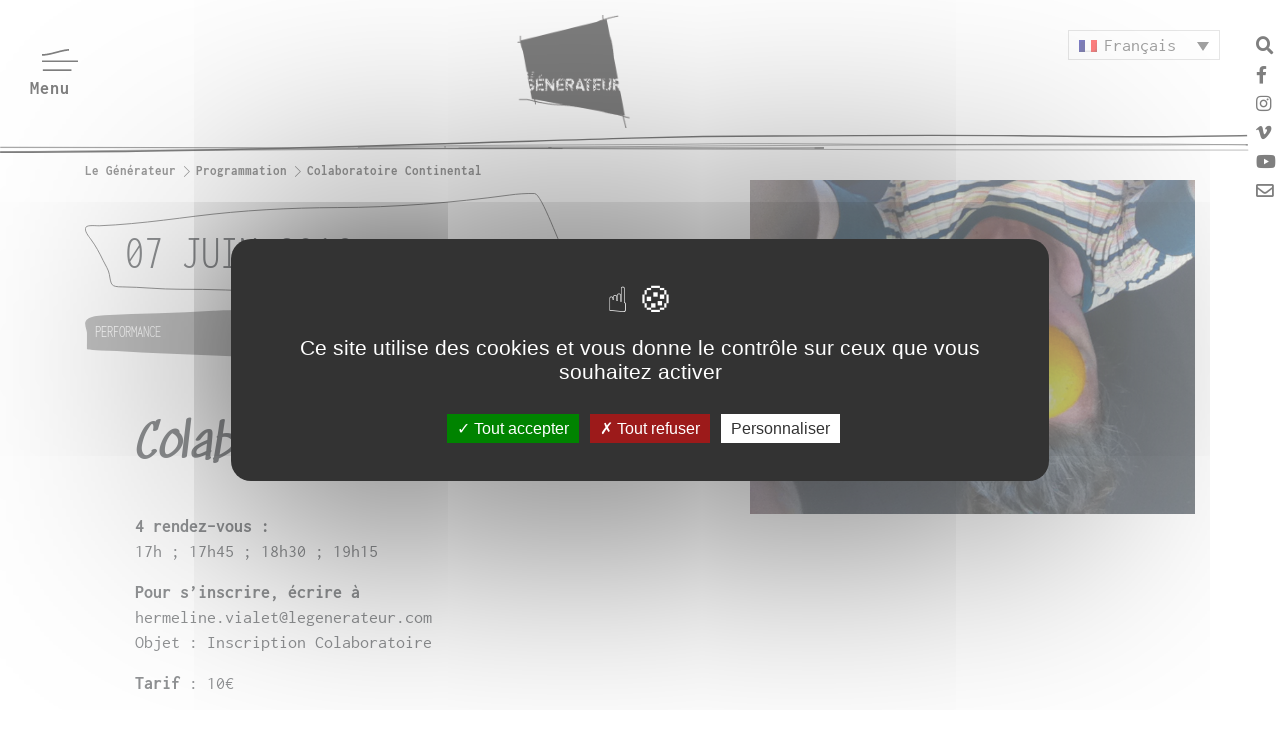

--- FILE ---
content_type: text/html; charset=UTF-8
request_url: https://www.legenerateur.com/spectacle/colaboratoire-continental-4/
body_size: 10276
content:
<!doctype html>
<html lang="fr-FR">
<head>
<meta charset="UTF-8" />
<meta name="viewport" content="width=device-width, initial-scale=1">
<title>Colaboratoire Continental - Le Générateur</title>

<meta name='robots' content='index, follow, max-image-preview:large, max-snippet:-1, max-video-preview:-1' />
	<style>img:is([sizes="auto" i], [sizes^="auto," i]) { contain-intrinsic-size: 3000px 1500px }</style>
	<link rel="alternate" hreflang="fr-fr" href="https://www.legenerateur.com/spectacle/colaboratoire-continental-4/" />
<link rel="alternate" hreflang="en-us" href="https://www.legenerateur.com/spectacle/colaboratoire-continental-4/?lang=en" />
<link rel="alternate" hreflang="x-default" href="https://www.legenerateur.com/spectacle/colaboratoire-continental-4/" />

	<!-- This site is optimized with the Yoast SEO plugin v26.6 - https://yoast.com/wordpress/plugins/seo/ -->
	<link rel="canonical" href="https://www.legenerateur.com/spectacle/colaboratoire-continental-4/" />
	<meta property="og:locale" content="fr_FR" />
	<meta property="og:type" content="article" />
	<meta property="og:title" content="Colaboratoire Continental - Le Générateur" />
	<meta property="og:description" content="Performance pour un spectateur Après une présence tout au long de FRASQ 2015, Éléonore Didier investit Le Générateur avec Colaboratoire Continental, les premiers mardis du mois, de février à juin 2016. MARDI 7 JUIN // 17h &gt;&gt; 20h // À 17h ; 17h45 ; 18h30 ; 19h15 LES INSCRIPTIONS se font à l’avance en écrivant [&hellip;]" />
	<meta property="og:url" content="https://www.legenerateur.com/spectacle/colaboratoire-continental-4/" />
	<meta property="og:site_name" content="Le Générateur" />
	<meta property="article:publisher" content="https://www.facebook.com/legenerateurgentilly/" />
	<meta property="article:modified_time" content="2016-07-06T10:18:37+00:00" />
	<meta property="og:image" content="https://www.legenerateur.com/assets/tete-en-bas.jpg" />
	<meta property="og:image:width" content="640" />
	<meta property="og:image:height" content="480" />
	<meta property="og:image:type" content="image/jpeg" />
	<meta name="twitter:card" content="summary_large_image" />
	<meta name="twitter:label1" content="Durée de lecture estimée" />
	<meta name="twitter:data1" content="1 minute" />
	<script type="application/ld+json" class="yoast-schema-graph">{"@context":"https://schema.org","@graph":[{"@type":"WebPage","@id":"https://www.legenerateur.com/spectacle/colaboratoire-continental-4/","url":"https://www.legenerateur.com/spectacle/colaboratoire-continental-4/","name":"Colaboratoire Continental - Le Générateur","isPartOf":{"@id":"https://www.legenerateur.com/#website"},"primaryImageOfPage":{"@id":"https://www.legenerateur.com/spectacle/colaboratoire-continental-4/#primaryimage"},"image":{"@id":"https://www.legenerateur.com/spectacle/colaboratoire-continental-4/#primaryimage"},"thumbnailUrl":"https://www.legenerateur.com/assets/tete-en-bas.jpg","datePublished":"2016-04-07T08:48:52+00:00","dateModified":"2016-07-06T10:18:37+00:00","breadcrumb":{"@id":"https://www.legenerateur.com/spectacle/colaboratoire-continental-4/#breadcrumb"},"inLanguage":"fr-FR","potentialAction":[{"@type":"ReadAction","target":["https://www.legenerateur.com/spectacle/colaboratoire-continental-4/"]}]},{"@type":"ImageObject","inLanguage":"fr-FR","@id":"https://www.legenerateur.com/spectacle/colaboratoire-continental-4/#primaryimage","url":"https://www.legenerateur.com/assets/tete-en-bas.jpg","contentUrl":"https://www.legenerateur.com/assets/tete-en-bas.jpg","width":640,"height":480},{"@type":"BreadcrumbList","@id":"https://www.legenerateur.com/spectacle/colaboratoire-continental-4/#breadcrumb","itemListElement":[{"@type":"ListItem","position":1,"name":"Accueil","item":"https://www.legenerateur.com/"},{"@type":"ListItem","position":2,"name":"Spectacles","item":"https://www.legenerateur.com/spectacle/"},{"@type":"ListItem","position":3,"name":"Colaboratoire Continental"}]},{"@type":"WebSite","@id":"https://www.legenerateur.com/#website","url":"https://www.legenerateur.com/","name":"Le Générateur","description":"","publisher":{"@id":"https://www.legenerateur.com/#organization"},"potentialAction":[{"@type":"SearchAction","target":{"@type":"EntryPoint","urlTemplate":"https://www.legenerateur.com/?s={search_term_string}"},"query-input":{"@type":"PropertyValueSpecification","valueRequired":true,"valueName":"search_term_string"}}],"inLanguage":"fr-FR"},{"@type":"Organization","@id":"https://www.legenerateur.com/#organization","name":"Le Générateur","url":"https://www.legenerateur.com/","logo":{"@type":"ImageObject","inLanguage":"fr-FR","@id":"https://www.legenerateur.com/#/schema/logo/image/","url":"https://www.legenerateur.com/assets/logo.svg","contentUrl":"https://www.legenerateur.com/assets/logo.svg","width":"1024","height":"1024","caption":"Le Générateur"},"image":{"@id":"https://www.legenerateur.com/#/schema/logo/image/"},"sameAs":["https://www.facebook.com/legenerateurgentilly/","https://www.instagram.com/legenerateur/","https://vimeo.com/legenerateur","https://www.youtube.com/user/LeGenerateurOfficial"]}]}</script>
	<!-- / Yoast SEO plugin. -->


<script>
window._wpemojiSettings = {"baseUrl":"https:\/\/s.w.org\/images\/core\/emoji\/16.0.1\/72x72\/","ext":".png","svgUrl":"https:\/\/s.w.org\/images\/core\/emoji\/16.0.1\/svg\/","svgExt":".svg","source":{"concatemoji":"https:\/\/www.legenerateur.com\/wp-includes\/js\/wp-emoji-release.min.js?ver=6.8.3"}};
/*! This file is auto-generated */
!function(s,n){var o,i,e;function c(e){try{var t={supportTests:e,timestamp:(new Date).valueOf()};sessionStorage.setItem(o,JSON.stringify(t))}catch(e){}}function p(e,t,n){e.clearRect(0,0,e.canvas.width,e.canvas.height),e.fillText(t,0,0);var t=new Uint32Array(e.getImageData(0,0,e.canvas.width,e.canvas.height).data),a=(e.clearRect(0,0,e.canvas.width,e.canvas.height),e.fillText(n,0,0),new Uint32Array(e.getImageData(0,0,e.canvas.width,e.canvas.height).data));return t.every(function(e,t){return e===a[t]})}function u(e,t){e.clearRect(0,0,e.canvas.width,e.canvas.height),e.fillText(t,0,0);for(var n=e.getImageData(16,16,1,1),a=0;a<n.data.length;a++)if(0!==n.data[a])return!1;return!0}function f(e,t,n,a){switch(t){case"flag":return n(e,"\ud83c\udff3\ufe0f\u200d\u26a7\ufe0f","\ud83c\udff3\ufe0f\u200b\u26a7\ufe0f")?!1:!n(e,"\ud83c\udde8\ud83c\uddf6","\ud83c\udde8\u200b\ud83c\uddf6")&&!n(e,"\ud83c\udff4\udb40\udc67\udb40\udc62\udb40\udc65\udb40\udc6e\udb40\udc67\udb40\udc7f","\ud83c\udff4\u200b\udb40\udc67\u200b\udb40\udc62\u200b\udb40\udc65\u200b\udb40\udc6e\u200b\udb40\udc67\u200b\udb40\udc7f");case"emoji":return!a(e,"\ud83e\udedf")}return!1}function g(e,t,n,a){var r="undefined"!=typeof WorkerGlobalScope&&self instanceof WorkerGlobalScope?new OffscreenCanvas(300,150):s.createElement("canvas"),o=r.getContext("2d",{willReadFrequently:!0}),i=(o.textBaseline="top",o.font="600 32px Arial",{});return e.forEach(function(e){i[e]=t(o,e,n,a)}),i}function t(e){var t=s.createElement("script");t.src=e,t.defer=!0,s.head.appendChild(t)}"undefined"!=typeof Promise&&(o="wpEmojiSettingsSupports",i=["flag","emoji"],n.supports={everything:!0,everythingExceptFlag:!0},e=new Promise(function(e){s.addEventListener("DOMContentLoaded",e,{once:!0})}),new Promise(function(t){var n=function(){try{var e=JSON.parse(sessionStorage.getItem(o));if("object"==typeof e&&"number"==typeof e.timestamp&&(new Date).valueOf()<e.timestamp+604800&&"object"==typeof e.supportTests)return e.supportTests}catch(e){}return null}();if(!n){if("undefined"!=typeof Worker&&"undefined"!=typeof OffscreenCanvas&&"undefined"!=typeof URL&&URL.createObjectURL&&"undefined"!=typeof Blob)try{var e="postMessage("+g.toString()+"("+[JSON.stringify(i),f.toString(),p.toString(),u.toString()].join(",")+"));",a=new Blob([e],{type:"text/javascript"}),r=new Worker(URL.createObjectURL(a),{name:"wpTestEmojiSupports"});return void(r.onmessage=function(e){c(n=e.data),r.terminate(),t(n)})}catch(e){}c(n=g(i,f,p,u))}t(n)}).then(function(e){for(var t in e)n.supports[t]=e[t],n.supports.everything=n.supports.everything&&n.supports[t],"flag"!==t&&(n.supports.everythingExceptFlag=n.supports.everythingExceptFlag&&n.supports[t]);n.supports.everythingExceptFlag=n.supports.everythingExceptFlag&&!n.supports.flag,n.DOMReady=!1,n.readyCallback=function(){n.DOMReady=!0}}).then(function(){return e}).then(function(){var e;n.supports.everything||(n.readyCallback(),(e=n.source||{}).concatemoji?t(e.concatemoji):e.wpemoji&&e.twemoji&&(t(e.twemoji),t(e.wpemoji)))}))}((window,document),window._wpemojiSettings);
</script>
<style id='wp-emoji-styles-inline-css'>

	img.wp-smiley, img.emoji {
		display: inline !important;
		border: none !important;
		box-shadow: none !important;
		height: 1em !important;
		width: 1em !important;
		margin: 0 0.07em !important;
		vertical-align: -0.1em !important;
		background: none !important;
		padding: 0 !important;
	}
</style>
<link rel='stylesheet' id='wp-block-library-css' href='https://www.legenerateur.com/wp-includes/css/dist/block-library/style.min.css?ver=6.8.3' media='all' />
<style id='global-styles-inline-css'>
:root{--wp--preset--aspect-ratio--square: 1;--wp--preset--aspect-ratio--4-3: 4/3;--wp--preset--aspect-ratio--3-4: 3/4;--wp--preset--aspect-ratio--3-2: 3/2;--wp--preset--aspect-ratio--2-3: 2/3;--wp--preset--aspect-ratio--16-9: 16/9;--wp--preset--aspect-ratio--9-16: 9/16;--wp--preset--color--black: #000000;--wp--preset--color--cyan-bluish-gray: #abb8c3;--wp--preset--color--white: #ffffff;--wp--preset--color--pale-pink: #f78da7;--wp--preset--color--vivid-red: #cf2e2e;--wp--preset--color--luminous-vivid-orange: #ff6900;--wp--preset--color--luminous-vivid-amber: #fcb900;--wp--preset--color--light-green-cyan: #7bdcb5;--wp--preset--color--vivid-green-cyan: #00d084;--wp--preset--color--pale-cyan-blue: #8ed1fc;--wp--preset--color--vivid-cyan-blue: #0693e3;--wp--preset--color--vivid-purple: #9b51e0;--wp--preset--color--noir: #000000;--wp--preset--color--gris-1: #464b50;--wp--preset--color--bleu: #0062fd;--wp--preset--gradient--vivid-cyan-blue-to-vivid-purple: linear-gradient(135deg,rgba(6,147,227,1) 0%,rgb(155,81,224) 100%);--wp--preset--gradient--light-green-cyan-to-vivid-green-cyan: linear-gradient(135deg,rgb(122,220,180) 0%,rgb(0,208,130) 100%);--wp--preset--gradient--luminous-vivid-amber-to-luminous-vivid-orange: linear-gradient(135deg,rgba(252,185,0,1) 0%,rgba(255,105,0,1) 100%);--wp--preset--gradient--luminous-vivid-orange-to-vivid-red: linear-gradient(135deg,rgba(255,105,0,1) 0%,rgb(207,46,46) 100%);--wp--preset--gradient--very-light-gray-to-cyan-bluish-gray: linear-gradient(135deg,rgb(238,238,238) 0%,rgb(169,184,195) 100%);--wp--preset--gradient--cool-to-warm-spectrum: linear-gradient(135deg,rgb(74,234,220) 0%,rgb(151,120,209) 20%,rgb(207,42,186) 40%,rgb(238,44,130) 60%,rgb(251,105,98) 80%,rgb(254,248,76) 100%);--wp--preset--gradient--blush-light-purple: linear-gradient(135deg,rgb(255,206,236) 0%,rgb(152,150,240) 100%);--wp--preset--gradient--blush-bordeaux: linear-gradient(135deg,rgb(254,205,165) 0%,rgb(254,45,45) 50%,rgb(107,0,62) 100%);--wp--preset--gradient--luminous-dusk: linear-gradient(135deg,rgb(255,203,112) 0%,rgb(199,81,192) 50%,rgb(65,88,208) 100%);--wp--preset--gradient--pale-ocean: linear-gradient(135deg,rgb(255,245,203) 0%,rgb(182,227,212) 50%,rgb(51,167,181) 100%);--wp--preset--gradient--electric-grass: linear-gradient(135deg,rgb(202,248,128) 0%,rgb(113,206,126) 100%);--wp--preset--gradient--midnight: linear-gradient(135deg,rgb(2,3,129) 0%,rgb(40,116,252) 100%);--wp--preset--font-size--small: 13px;--wp--preset--font-size--medium: 20px;--wp--preset--font-size--large: 36px;--wp--preset--font-size--x-large: 42px;--wp--preset--font-family--inconsolata: Inconsolata,sans-serif;--wp--preset--font-family--inconsolata-condensed: Inconsolata Condensed,sans-serif;--wp--preset--font-family--yeseva-one: Yeseva One,sans-serif;--wp--preset--font-family--sedwick-ave: Sedgwick Ave,sans-serif;--wp--preset--spacing--20: 0.44rem;--wp--preset--spacing--30: 0.67rem;--wp--preset--spacing--40: 1rem;--wp--preset--spacing--50: 1.5rem;--wp--preset--spacing--60: 2.25rem;--wp--preset--spacing--70: 3.38rem;--wp--preset--spacing--80: 5.06rem;--wp--preset--shadow--natural: 6px 6px 9px rgba(0, 0, 0, 0.2);--wp--preset--shadow--deep: 12px 12px 50px rgba(0, 0, 0, 0.4);--wp--preset--shadow--sharp: 6px 6px 0px rgba(0, 0, 0, 0.2);--wp--preset--shadow--outlined: 6px 6px 0px -3px rgba(255, 255, 255, 1), 6px 6px rgba(0, 0, 0, 1);--wp--preset--shadow--crisp: 6px 6px 0px rgba(0, 0, 0, 1);}:root { --wp--style--global--content-size: large;--wp--style--global--wide-size: large; }:where(body) { margin: 0; }.wp-site-blocks > .alignleft { float: left; margin-right: 2em; }.wp-site-blocks > .alignright { float: right; margin-left: 2em; }.wp-site-blocks > .aligncenter { justify-content: center; margin-left: auto; margin-right: auto; }:where(.is-layout-flex){gap: 0.5em;}:where(.is-layout-grid){gap: 0.5em;}.is-layout-flow > .alignleft{float: left;margin-inline-start: 0;margin-inline-end: 2em;}.is-layout-flow > .alignright{float: right;margin-inline-start: 2em;margin-inline-end: 0;}.is-layout-flow > .aligncenter{margin-left: auto !important;margin-right: auto !important;}.is-layout-constrained > .alignleft{float: left;margin-inline-start: 0;margin-inline-end: 2em;}.is-layout-constrained > .alignright{float: right;margin-inline-start: 2em;margin-inline-end: 0;}.is-layout-constrained > .aligncenter{margin-left: auto !important;margin-right: auto !important;}.is-layout-constrained > :where(:not(.alignleft):not(.alignright):not(.alignfull)){max-width: var(--wp--style--global--content-size);margin-left: auto !important;margin-right: auto !important;}.is-layout-constrained > .alignwide{max-width: var(--wp--style--global--wide-size);}body .is-layout-flex{display: flex;}.is-layout-flex{flex-wrap: wrap;align-items: center;}.is-layout-flex > :is(*, div){margin: 0;}body .is-layout-grid{display: grid;}.is-layout-grid > :is(*, div){margin: 0;}body{padding-top: 0px;padding-right: 0px;padding-bottom: 0px;padding-left: 0px;}a:where(:not(.wp-element-button)){text-decoration: underline;}:root :where(.wp-element-button, .wp-block-button__link){background-color: #32373c;border-width: 0;color: #fff;font-family: inherit;font-size: inherit;line-height: inherit;padding: calc(0.667em + 2px) calc(1.333em + 2px);text-decoration: none;}.has-black-color{color: var(--wp--preset--color--black) !important;}.has-cyan-bluish-gray-color{color: var(--wp--preset--color--cyan-bluish-gray) !important;}.has-white-color{color: var(--wp--preset--color--white) !important;}.has-pale-pink-color{color: var(--wp--preset--color--pale-pink) !important;}.has-vivid-red-color{color: var(--wp--preset--color--vivid-red) !important;}.has-luminous-vivid-orange-color{color: var(--wp--preset--color--luminous-vivid-orange) !important;}.has-luminous-vivid-amber-color{color: var(--wp--preset--color--luminous-vivid-amber) !important;}.has-light-green-cyan-color{color: var(--wp--preset--color--light-green-cyan) !important;}.has-vivid-green-cyan-color{color: var(--wp--preset--color--vivid-green-cyan) !important;}.has-pale-cyan-blue-color{color: var(--wp--preset--color--pale-cyan-blue) !important;}.has-vivid-cyan-blue-color{color: var(--wp--preset--color--vivid-cyan-blue) !important;}.has-vivid-purple-color{color: var(--wp--preset--color--vivid-purple) !important;}.has-noir-color{color: var(--wp--preset--color--noir) !important;}.has-gris-1-color{color: var(--wp--preset--color--gris-1) !important;}.has-bleu-color{color: var(--wp--preset--color--bleu) !important;}.has-black-background-color{background-color: var(--wp--preset--color--black) !important;}.has-cyan-bluish-gray-background-color{background-color: var(--wp--preset--color--cyan-bluish-gray) !important;}.has-white-background-color{background-color: var(--wp--preset--color--white) !important;}.has-pale-pink-background-color{background-color: var(--wp--preset--color--pale-pink) !important;}.has-vivid-red-background-color{background-color: var(--wp--preset--color--vivid-red) !important;}.has-luminous-vivid-orange-background-color{background-color: var(--wp--preset--color--luminous-vivid-orange) !important;}.has-luminous-vivid-amber-background-color{background-color: var(--wp--preset--color--luminous-vivid-amber) !important;}.has-light-green-cyan-background-color{background-color: var(--wp--preset--color--light-green-cyan) !important;}.has-vivid-green-cyan-background-color{background-color: var(--wp--preset--color--vivid-green-cyan) !important;}.has-pale-cyan-blue-background-color{background-color: var(--wp--preset--color--pale-cyan-blue) !important;}.has-vivid-cyan-blue-background-color{background-color: var(--wp--preset--color--vivid-cyan-blue) !important;}.has-vivid-purple-background-color{background-color: var(--wp--preset--color--vivid-purple) !important;}.has-noir-background-color{background-color: var(--wp--preset--color--noir) !important;}.has-gris-1-background-color{background-color: var(--wp--preset--color--gris-1) !important;}.has-bleu-background-color{background-color: var(--wp--preset--color--bleu) !important;}.has-black-border-color{border-color: var(--wp--preset--color--black) !important;}.has-cyan-bluish-gray-border-color{border-color: var(--wp--preset--color--cyan-bluish-gray) !important;}.has-white-border-color{border-color: var(--wp--preset--color--white) !important;}.has-pale-pink-border-color{border-color: var(--wp--preset--color--pale-pink) !important;}.has-vivid-red-border-color{border-color: var(--wp--preset--color--vivid-red) !important;}.has-luminous-vivid-orange-border-color{border-color: var(--wp--preset--color--luminous-vivid-orange) !important;}.has-luminous-vivid-amber-border-color{border-color: var(--wp--preset--color--luminous-vivid-amber) !important;}.has-light-green-cyan-border-color{border-color: var(--wp--preset--color--light-green-cyan) !important;}.has-vivid-green-cyan-border-color{border-color: var(--wp--preset--color--vivid-green-cyan) !important;}.has-pale-cyan-blue-border-color{border-color: var(--wp--preset--color--pale-cyan-blue) !important;}.has-vivid-cyan-blue-border-color{border-color: var(--wp--preset--color--vivid-cyan-blue) !important;}.has-vivid-purple-border-color{border-color: var(--wp--preset--color--vivid-purple) !important;}.has-noir-border-color{border-color: var(--wp--preset--color--noir) !important;}.has-gris-1-border-color{border-color: var(--wp--preset--color--gris-1) !important;}.has-bleu-border-color{border-color: var(--wp--preset--color--bleu) !important;}.has-vivid-cyan-blue-to-vivid-purple-gradient-background{background: var(--wp--preset--gradient--vivid-cyan-blue-to-vivid-purple) !important;}.has-light-green-cyan-to-vivid-green-cyan-gradient-background{background: var(--wp--preset--gradient--light-green-cyan-to-vivid-green-cyan) !important;}.has-luminous-vivid-amber-to-luminous-vivid-orange-gradient-background{background: var(--wp--preset--gradient--luminous-vivid-amber-to-luminous-vivid-orange) !important;}.has-luminous-vivid-orange-to-vivid-red-gradient-background{background: var(--wp--preset--gradient--luminous-vivid-orange-to-vivid-red) !important;}.has-very-light-gray-to-cyan-bluish-gray-gradient-background{background: var(--wp--preset--gradient--very-light-gray-to-cyan-bluish-gray) !important;}.has-cool-to-warm-spectrum-gradient-background{background: var(--wp--preset--gradient--cool-to-warm-spectrum) !important;}.has-blush-light-purple-gradient-background{background: var(--wp--preset--gradient--blush-light-purple) !important;}.has-blush-bordeaux-gradient-background{background: var(--wp--preset--gradient--blush-bordeaux) !important;}.has-luminous-dusk-gradient-background{background: var(--wp--preset--gradient--luminous-dusk) !important;}.has-pale-ocean-gradient-background{background: var(--wp--preset--gradient--pale-ocean) !important;}.has-electric-grass-gradient-background{background: var(--wp--preset--gradient--electric-grass) !important;}.has-midnight-gradient-background{background: var(--wp--preset--gradient--midnight) !important;}.has-small-font-size{font-size: var(--wp--preset--font-size--small) !important;}.has-medium-font-size{font-size: var(--wp--preset--font-size--medium) !important;}.has-large-font-size{font-size: var(--wp--preset--font-size--large) !important;}.has-x-large-font-size{font-size: var(--wp--preset--font-size--x-large) !important;}.has-inconsolata-font-family{font-family: var(--wp--preset--font-family--inconsolata) !important;}.has-inconsolata-condensed-font-family{font-family: var(--wp--preset--font-family--inconsolata-condensed) !important;}.has-yeseva-one-font-family{font-family: var(--wp--preset--font-family--yeseva-one) !important;}.has-sedwick-ave-font-family{font-family: var(--wp--preset--font-family--sedwick-ave) !important;}
:where(.wp-block-post-template.is-layout-flex){gap: 1.25em;}:where(.wp-block-post-template.is-layout-grid){gap: 1.25em;}
:where(.wp-block-columns.is-layout-flex){gap: 2em;}:where(.wp-block-columns.is-layout-grid){gap: 2em;}
:root :where(.wp-block-pullquote){font-size: 1.5em;line-height: 1.6;}
</style>
<link rel='stylesheet' id='contact-form-7-css' href='https://www.legenerateur.com/wp-content/plugins/contact-form-7/includes/css/styles.css?ver=6.1.4' media='all' />
<link rel='stylesheet' id='wpml-legacy-dropdown-0-css' href='https://www.legenerateur.com/wp-content/plugins/sitepress-multilingual-cms/templates/language-switchers/legacy-dropdown/style.min.css?ver=1' media='all' />
<style id='wpml-legacy-dropdown-0-inline-css'>
.wpml-ls-statics-shortcode_actions{background-color:#ffffff;}.wpml-ls-statics-shortcode_actions, .wpml-ls-statics-shortcode_actions .wpml-ls-sub-menu, .wpml-ls-statics-shortcode_actions a {border-color:#cdcdcd;}.wpml-ls-statics-shortcode_actions a, .wpml-ls-statics-shortcode_actions .wpml-ls-sub-menu a, .wpml-ls-statics-shortcode_actions .wpml-ls-sub-menu a:link, .wpml-ls-statics-shortcode_actions li:not(.wpml-ls-current-language) .wpml-ls-link, .wpml-ls-statics-shortcode_actions li:not(.wpml-ls-current-language) .wpml-ls-link:link {color:#444444;background-color:#ffffff;}.wpml-ls-statics-shortcode_actions .wpml-ls-sub-menu a:hover,.wpml-ls-statics-shortcode_actions .wpml-ls-sub-menu a:focus, .wpml-ls-statics-shortcode_actions .wpml-ls-sub-menu a:link:hover, .wpml-ls-statics-shortcode_actions .wpml-ls-sub-menu a:link:focus {color:#000000;background-color:#eeeeee;}.wpml-ls-statics-shortcode_actions .wpml-ls-current-language > a {color:#444444;background-color:#ffffff;}.wpml-ls-statics-shortcode_actions .wpml-ls-current-language:hover>a, .wpml-ls-statics-shortcode_actions .wpml-ls-current-language>a:focus {color:#000000;background-color:#eeeeee;}
</style>
<link rel='stylesheet' id='bootstrap.min-css' href='https://www.legenerateur.com/wp-content/themes/legenerateur/assets/vendor/bootstrap-4.6.0-dist/css/bootstrap.min.css?ver=6.8.3' media='all' />
<link rel='stylesheet' id='fontawesome.min-css' href='https://www.legenerateur.com/wp-content/themes/legenerateur/assets/vendor/fontawesome-5.15.1/css/all.min.css?ver=6.8.3' media='all' />
<link rel='stylesheet' id='swiper.min-css' href='https://www.legenerateur.com/wp-content/themes/legenerateur/assets/vendor/swiper/css/swiper.bundle.min.css?ver=6.8.3' media='all' />
<link rel='stylesheet' id='theme.style-css' href='https://www.legenerateur.com/wp-content/themes/legenerateur/assets/css/main.css?ver=1.4' media='all' />
<script src="https://www.legenerateur.com/wp-content/plugins/sitepress-multilingual-cms/templates/language-switchers/legacy-dropdown/script.min.js?ver=1" id="wpml-legacy-dropdown-0-js"></script>
<script src="https://www.legenerateur.com/wp-includes/js/jquery/jquery.min.js?ver=3.7.1" id="jquery-core-js"></script>
<script src="https://www.legenerateur.com/wp-includes/js/jquery/jquery-migrate.min.js?ver=3.4.1" id="jquery-migrate-js"></script>
<script src="https://www.legenerateur.com/wp-content/themes/legenerateur/assets/vendor/bootstrap-4.6.0-dist/js/bootstrap.bundle.min.js?ver=6.8.3" id="jquery.bootstrap.min-js"></script>
<script src="https://www.legenerateur.com/wp-content/themes/legenerateur/assets/vendor/tarteaucitron/tarteaucitron.js?ver=1.4" id="tarteaucitron-js"></script>
<script src="https://www.legenerateur.com/wp-content/themes/legenerateur/assets/vendor/swiper/js/swiper.min.js?ver=6.8.3" id="swiper.js-js"></script>
<link rel="https://api.w.org/" href="https://www.legenerateur.com/wp-json/" /><link rel="alternate" title="JSON" type="application/json" href="https://www.legenerateur.com/wp-json/wp/v2/spectacle/2905" /><link rel="EditURI" type="application/rsd+xml" title="RSD" href="https://www.legenerateur.com/xmlrpc.php?rsd" />
<link rel='shortlink' href='https://www.legenerateur.com/?p=2905' />
<link rel="alternate" title="oEmbed (JSON)" type="application/json+oembed" href="https://www.legenerateur.com/wp-json/oembed/1.0/embed?url=https%3A%2F%2Fwww.legenerateur.com%2Fspectacle%2Fcolaboratoire-continental-4%2F" />
<link rel="alternate" title="oEmbed (XML)" type="text/xml+oembed" href="https://www.legenerateur.com/wp-json/oembed/1.0/embed?url=https%3A%2F%2Fwww.legenerateur.com%2Fspectacle%2Fcolaboratoire-continental-4%2F&#038;format=xml" />
<meta name="generator" content="WPML ver:4.8.6 stt:1,4;" />
<link rel="icon" href="https://www.legenerateur.com/assets/cropped-leG-pour-agenda-culturel-scaled-1-32x32.jpg" sizes="32x32" />
<link rel="icon" href="https://www.legenerateur.com/assets/cropped-leG-pour-agenda-culturel-scaled-1-192x192.jpg" sizes="192x192" />
<link rel="apple-touch-icon" href="https://www.legenerateur.com/assets/cropped-leG-pour-agenda-culturel-scaled-1-180x180.jpg" />
<meta name="msapplication-TileImage" content="https://www.legenerateur.com/assets/cropped-leG-pour-agenda-culturel-scaled-1-270x270.jpg" />
</head>
<body class="wp-singular spectacle-template-default single single-spectacle postid-2905 wp-embed-responsive wp-theme-legenerateur">
	<header id="siteHeader">
	  <nav id="mainSiteMenu" aria-label="Menu principal">
			<a href="https://www.legenerateur.com/" title="Le Générateur" rel="home" id="siteLogo">
				<h1>Le Générateur</h1>
					    	<img src="https://www.legenerateur.com/assets/leg-anim-logo-ok-1.gif" alt="Le Générateur" id="siteMainLogoAnimated">
					    </a>
	  	<button id="mainSiteMenuIcon" title="Menu" aria-label="Déployer le menu">Menu</button>
			<div id="mainSiteMenuContainer" class="menu-primary-navigation-container"><ul id="menu-primary-navigation" class="menu"><li id="menu-item-9834" class="menu-item menu-item-type-custom menu-item-object-custom menu-item-9834"><a href="/">Accueil</a></li>
<li id="menu-item-121" class="menu-item menu-item-type-custom menu-item-object-custom menu-item-121"><a href="/spectacle/">Programmation</a></li>
<li id="menu-item-15827" class="menu-item menu-item-type-post_type menu-item-object-page menu-item-15827"><a href="https://www.legenerateur.com/festival-frasq-rencontre-de-la-performance/">Festival [ frasq ], rencontre de la performance</a></li>
<li id="menu-item-9911" class="menu-item menu-item-type-post_type menu-item-object-page menu-item-9911"><a href="https://www.legenerateur.com/performance-sources/">Performance Sources</a></li>
<li id="menu-item-29" class="menu-item menu-item-type-post_type menu-item-object-page menu-item-has-children menu-item-29"><a href="https://www.legenerateur.com/le-generateur/">Le Générateur</a>
<ul class="sub-menu">
	<li id="menu-item-45" class="menu-item menu-item-type-post_type menu-item-object-page menu-item-45"><a href="https://www.legenerateur.com/le-generateur/presentation/">Présentation</a></li>
	<li id="menu-item-42" class="menu-item menu-item-type-post_type menu-item-object-page menu-item-42"><a href="https://www.legenerateur.com/nous-contacter/">L’équipe</a></li>
	<li id="menu-item-965" class="menu-item menu-item-type-post_type menu-item-object-page menu-item-965"><a href="https://www.legenerateur.com/le-generateur/liens/">Les artistes</a></li>
	<li id="menu-item-56" class="menu-item menu-item-type-post_type menu-item-object-page menu-item-56"><a href="https://www.legenerateur.com/le-generateur/nos-partenaires/">Nos partenaires</a></li>
	<li id="menu-item-2855" class="menu-item menu-item-type-post_type menu-item-object-page menu-item-2855"><a href="https://www.legenerateur.com/nous-soutenir/">Nous soutenir</a></li>
</ul>
</li>
<li id="menu-item-403" class="menu-item menu-item-type-post_type menu-item-object-page menu-item-403"><a href="https://www.legenerateur.com/archives/">Archives</a></li>
<li id="menu-item-58" class="menu-item menu-item-type-post_type menu-item-object-page menu-item-58"><a href="https://www.legenerateur.com/location/">Location du lieu</a></li>
<li id="menu-item-17009" class="menu-item menu-item-type-post_type menu-item-object-page menu-item-17009"><a href="https://www.legenerateur.com/accueil-groupes-scolaires/">Accueil groupes scolaires</a></li>
<li id="menu-item-19949" class="menu-item menu-item-type-post_type menu-item-object-page menu-item-19949"><a href="https://www.legenerateur.com/programmation/">Projet collectif et participatif avec les habitant.e.s de Gentilly</a></li>
<li id="menu-item-35" class="menu-item menu-item-type-post_type menu-item-object-page menu-item-35"><a href="https://www.legenerateur.com/infos-pratiques/">Infos pratiques</a></li>
<li id="menu-item-724" class="menu-item menu-item-type-custom menu-item-object-custom menu-item-724"><a href="https://www.weezevent.com/widget_multi.php?161532.2.1.bo">Billetterie</a></li>
<li id="menu-item-632" class="menu-item menu-item-type-post_type menu-item-object-page menu-item-632"><a href="https://www.legenerateur.com/newsletter/">Newsletter</a></li>
</ul></div>	  </nav>
    <div id="languageSelector">
<div
	 class="wpml-ls-statics-shortcode_actions wpml-ls wpml-ls-legacy-dropdown js-wpml-ls-legacy-dropdown" id="lang_sel">
	<ul role="menu">

		<li role="none" tabindex="0" class="wpml-ls-slot-shortcode_actions wpml-ls-item wpml-ls-item-fr wpml-ls-current-language wpml-ls-first-item wpml-ls-item-legacy-dropdown">
			<a href="#" class="js-wpml-ls-item-toggle wpml-ls-item-toggle lang_sel_sel icl-fr" role="menuitem" title="Passer à Français">
                                                    <img
            class="wpml-ls-flag iclflag"
            src="https://www.legenerateur.com/wp-content/plugins/sitepress-multilingual-cms/res/flags/fr.png"
            alt=""
            width=18
            height=12
    /><span class="wpml-ls-native icl_lang_sel_native" role="menuitem">Français</span></a>

			<ul class="wpml-ls-sub-menu" role="menu">
				
					<li class="icl-en wpml-ls-slot-shortcode_actions wpml-ls-item wpml-ls-item-en wpml-ls-last-item" role="none">
						<a href="https://www.legenerateur.com/spectacle/colaboratoire-continental-4/?lang=en" class="wpml-ls-link" role="menuitem" aria-label="Passer à English" title="Passer à English">
                                                                <img
            class="wpml-ls-flag iclflag"
            src="https://www.legenerateur.com/wp-content/plugins/sitepress-multilingual-cms/res/flags/en.png"
            alt=""
            width=18
            height=12
    /><span class="wpml-ls-native icl_lang_sel_native" lang="en">English</span></a>
					</li>

							</ul>

		</li>

	</ul>
</div>
</div>
	  <aside id="floatingMenu">
	  	<nav>
	  			  			  			<ul>
	  				<li><a href="#" id="headerSearchBttn" class="searchBttn"><i class="fas fa-search"></i></a></li>
	  				  				<li><a href="https://www.facebook.com/legenerateurgentilly/" target="_blank" title="Facebook"><i class="fab fa-facebook-f"></i></a></li>
	  				  				<li><a href="https://www.instagram.com/legenerateur/" target="_blank" title="Instagram"><i class="fab fa-instagram"></i></a></li>
	  				  				<li><a href="https://vimeo.com/legenerateur" target="_blank" title="Vimeo"><i class="fab fa-vimeo-v"></i></a></li>
	  				  				<li><a href="https://www.youtube.com/user/LeGenerateurOfficial" target="_blank" title="Youtube"><i class="fab fa-youtube"></i></a></li>
	  				  			<li><a href="https://www.legenerateur.com/newsletter/" id="headerNewsletterBttn"><i class="far fa-envelope"></i></a></li>
	  		</ul>
	  			  	</nav>
	</header>

	
	<main id="main"><section id="content" class="default-style">
  <article>
    <div class="container">
      <div class="row">
        <div class="col-md-7">
          <header class="spectacle">
            <ol itemscope itemtype="http://schema.org/BreadcrumbList" class="site-breadcrumb">
  <li itemprop="itemListElement" itemscope itemtype="http://schema.org/ListItem">
    <a itemprop="item" href="/">
      <span itemprop="name">Le Générateur</span>
      </a>
    <meta itemprop="position" content="1" />
  </li>
  <li itemprop="itemListElement" itemscope itemtype="http://schema.org/ListItem">
    <a itemprop="item" href="/spectacle">
      <span itemprop="name">Programmation</span>
      </a>
    <meta itemprop="position" content="2" />
  </li>
  <li itemprop="itemListElement" itemscope itemtype="http://schema.org/ListItem">
    <a itemprop="item" href="https://www.legenerateur.com/spectacle/colaboratoire-continental-4/">
      <span itemprop="name">Colaboratoire Continental</span>
      </a>
    <meta itemprop="position" content="3" />
  </li>
</ol>                        <time>07 Juin 2016<span></time>
                        <div class="tags">
                                                <span>Performance</span>
                                          </div>
            <h1>Colaboratoire Continental</h1>
            <h2></h2>
            <div class="infos">
              <p><strong>4 rendez-vous :</strong><br />
17h ; 17h45 ; 18h30 ; 19h15</p>
<p><strong>Pour s&rsquo;inscrire, écrire à </strong><br />
hermeline.vialet@legenerateur.com<br />
Objet : Inscription Colaboratoire</p>
<p><strong>Tarif</strong> : 10€</p>
<p>&nbsp;</p>
<p><strong>En savoir plus</strong><br />
<a href="https://legenerateur.com/assets/Dossier-COLAB-dif.pdf">Le dossier du projet</a></p>
            </div>
                                  </header>
        </div>
        <div class="col-md-5">
                                            <img src="https://www.legenerateur.com/assets/tete-en-bas.jpg" class="img-fluid single-spectacle-img">
                  </div>
      </div>
    </div>
    <div class="container">
      <div class="page-content">
                
        <p><span style="color: #1e73be;"><strong>Performance pour un spectateur</strong></span></p>
<p>Après une présence tout au long de FRASQ 2015, <strong>Éléonore Didier</strong> investit Le Générateur avec <strong><em>Colaboratoire Continental</em></strong>, les premiers mardis du mois, de février à juin 2016.</p>
<p>MARDI 7 JUIN // 17h &gt;&gt; 20h // À 17h ; 17h45 ; 18h30 ; 19h15</p>
<p><span style="color: #1e73be;"><strong>LES INSCRIPTIONS se font à l’avance en écrivant à hermeline.vialet@legenerateur.com &#8211; Objet : Inscription Colaboratoire</strong></span></p>
<p>L’artiste-performer expérimente et interroge ici la notion de performance en composant une spatialité subtile et tridimensionnelle qui englobe le corps du spectateur. C’est en l’espace interne et sensible du spectateur lui-même que l’œuvre a lieu. Cette pièce singulière est conçue comme un moment de transmission d&rsquo;une personne à une autre. Ce qui s’y passe est en partie innommable et relève du secret. Il ne s’agit plus d’un mode de jeu traditionnel devant un public.<em><strong> Colaboratoire continental</strong> </em>œuvre dans le cadre d’une relation entre deux individus, dans laquelle le performer prend en compte chaque spectateur. L’expérience pour le spectateur est à la fois intime et tout a fait inédite. Un temps d’échange avec l’artiste est proposé après chaque performance.</p>
<p>&nbsp;</p>
<p>Une production de Depose Incorp. Création &#8211; Scène nationale de St Brieuc (2015). Conception en collaboration avec les Colaborantins de St Brieuc. Crédit photo : © Éléonore Didier</p>
      </div>
    </div>
    <div class="row no-gutters">
      <div class="col-md-5">
                      </div>
      <div class="col-md-6 offset-md-1">
                      </div>
    </div>
    
      </article>
</section>
	</main>
	<footer id="footer">
		<div id="footerWrapper">
			<div class="container">
				<div class="row">
					<div class="col-md-3">
						<div id="footerLeftCol">
							<img src="https://www.legenerateur.com/assets/logo.svg" alt="Le Générateur" id="siteMainLogoFooter" class="img-fluid">
						</div>
					</div>
					<div class="col-md-6">
						<div id="footerMidCol">
							<h2>Le Générateur</h2>
							à 100m de Paris 13ème<br />
<br />
16 rue Charles Frérot | 94250 Gentilly<br />
01 49 86 99 14<br />
<br />
<br />
M° Place d’Italie + Bus 57 : Verdun-Victor Hugo<br />
T3 : Poterne des Peupliers<br />
RER B Gentilly ou Vélib (n°13111, n°42505)<br />
<br />
<a href="https://www.legenerateur.com/mentions-legales/">Mentions légales</a><br><a href="#consentement">Consentement</a>
						</div>
					</div>
					<div class="col-md-3">
						<div id="footerRightCol">
							<aside>
								<nav>
									<a href="#" id="footerSearchBttn" class="searchBttn"><span class="label">Chercher</span><i class="fas fa-search"></i></a></li>
				  								  								  				<span class="label">Suivez-nous...</span>
				  					<ul>
				  									  					<li><a href="https://www.facebook.com/legenerateurgentilly/" target="_blank" title="Facebook"><i class="fab fa-facebook-f"></i></a></li>
				  									  					<li><a href="https://www.instagram.com/legenerateur/" target="_blank" title="Instagram"><i class="fab fa-instagram"></i></a></li>
				  									  					<li><a href="https://vimeo.com/legenerateur" target="_blank" title="Vimeo"><i class="fab fa-vimeo-v"></i></a></li>
				  									  					<li><a href="https://www.youtube.com/user/LeGenerateurOfficial" target="_blank" title="Youtube"><i class="fab fa-youtube"></i></a></li>
				  									  					<li><a href="https://www.legenerateur.com/newsletter/" id="footerNewsletterBttn"><i class="far fa-envelope"></i></a></li>
				  				</ul>			  				
				  				<a href="mailto:contact@legenerateur.com" class="contactLink">Contactez-nous</a>
						  	</nav>
						  </aside>
						</div>
					</div>
				</div>
			</div>
			<div id="legals-footer">
							</div>
		</div>
	</footer>
	<a href="#main" id="backtotop"></a>
  <!--
		<div class="progress-wrap">
			<svg class="progress-circle svg-content" width="100%" height="100%" viewBox="-1 -1 102 102">
				<path d="M50,1 a49,49 0 0,1 0,98 a49,49 0 0,1 0,-98"/>
			</svg>
		</div>
  -->
	<div id="searchFormWrapper">
		<form action="/" method="get" id="searchForm" role="search">
			<div id="formContent">
				<a id="searchClose">Fermer</a>
				<input type="text" name="s" id="search" placeholder="Rechercher" value="">
				<input type="submit" class="search-submit" value="Rechercher">
			</div>
		</form>
	</div>
<script>
window.GA_ID						= '';
window.GMAPS_API_KEY		= 'AIzaSyARqAEtUHzraOhs55H4OiTrQNwuaW84w3g';
window.GTM_TAG					= '';
window.site_URL 				= 'https://www.legenerateur.com';
window.privacyUrl				= '';
</script>
<script type="speculationrules">
{"prefetch":[{"source":"document","where":{"and":[{"href_matches":"\/*"},{"not":{"href_matches":["\/wp-*.php","\/wp-admin\/*","\/assets\/*","\/wp-content\/*","\/wp-content\/plugins\/*","\/wp-content\/themes\/legenerateur\/*","\/*\\?(.+)"]}},{"not":{"selector_matches":"a[rel~=\"nofollow\"]"}},{"not":{"selector_matches":".no-prefetch, .no-prefetch a"}}]},"eagerness":"conservative"}]}
</script>
<script src="https://www.legenerateur.com/wp-includes/js/dist/hooks.min.js?ver=4d63a3d491d11ffd8ac6" id="wp-hooks-js"></script>
<script src="https://www.legenerateur.com/wp-includes/js/dist/i18n.min.js?ver=5e580eb46a90c2b997e6" id="wp-i18n-js"></script>
<script id="wp-i18n-js-after">
wp.i18n.setLocaleData( { 'text direction\u0004ltr': [ 'ltr' ] } );
</script>
<script src="https://www.legenerateur.com/wp-content/plugins/contact-form-7/includes/swv/js/index.js?ver=6.1.4" id="swv-js"></script>
<script id="contact-form-7-js-translations">
( function( domain, translations ) {
	var localeData = translations.locale_data[ domain ] || translations.locale_data.messages;
	localeData[""].domain = domain;
	wp.i18n.setLocaleData( localeData, domain );
} )( "contact-form-7", {"translation-revision-date":"2025-02-06 12:02:14+0000","generator":"GlotPress\/4.0.1","domain":"messages","locale_data":{"messages":{"":{"domain":"messages","plural-forms":"nplurals=2; plural=n > 1;","lang":"fr"},"This contact form is placed in the wrong place.":["Ce formulaire de contact est plac\u00e9 dans un mauvais endroit."],"Error:":["Erreur\u00a0:"]}},"comment":{"reference":"includes\/js\/index.js"}} );
</script>
<script id="contact-form-7-js-before">
var wpcf7 = {
    "api": {
        "root": "https:\/\/www.legenerateur.com\/wp-json\/",
        "namespace": "contact-form-7\/v1"
    }
};
</script>
<script src="https://www.legenerateur.com/wp-content/plugins/contact-form-7/includes/js/index.js?ver=6.1.4" id="contact-form-7-js"></script>
<script src="https://www.legenerateur.com/wp-content/themes/legenerateur/assets/js/startup.js?ver=1.4" id="theme.start-js"></script>
</body>
</html>

--- FILE ---
content_type: application/javascript
request_url: https://www.legenerateur.com/wp-content/themes/legenerateur/assets/js/startup.js?ver=1.4
body_size: 1784
content:
tarteaucitron.init({
  "hashtag" 									: "#consentement",
  "cookieName" 								: "consentement",
  "orientation" 							: "middle",
  "showAlertSmall" 						: false,
  "cookieslist" 							: true,
  "showIcon" 									: false,
  "adblocker" 								: false,
  "AcceptAllCta" 							: true,
  "DenyAllCta" 								: true,
  "highPrivacy" 							: true,
  "handleBrowserDNTRequest" 	: false,
  "removeCredit" 							: true,
  "moreInfoLink" 							: true,
  "useExternalCss" 						: false,   
  "mandatory" 								: true,         
  "readmoreLink" 							: window.privacyUrl
  });

var tarteaucitronForceLanguage 	= 'fr';
var timeExpire 									= 15768000000;

if (window.GA_ID.length > 0) {
  tarteaucitron.user.gtagUa = window.GA_ID;
  (tarteaucitron.job = tarteaucitron.job || []).push('gtag');
}

if (window.GMAPS_API_KEY != undefined && window.GMAPS_API_KEY.length > 0) {
	tarteaucitron.user.googlemapsKey 	= window.GMAPS_API_KEY;
	if (window['initMap'] !== undefined)
		tarteaucitron.user.mapscallback 	= 'initMap';
  (tarteaucitron.job = tarteaucitron.job || []).push('googlemaps');
}
(tarteaucitron.job = tarteaucitron.job || []).push('youtube');

var didScroll;
var lastScrollTop = 0;
var delta = 5;
var navbarHeight;

function hasScrolled() {
  var st = jQuery(this).scrollTop();
  if (st > delta)
	 jQuery('#siteHeader').addClass('in-page');
	else
  	jQuery('#siteHeader').removeClass('in-page');

  if (Math.abs(lastScrollTop - st) <= delta)
    return;
  if (st > lastScrollTop && st > navbarHeight) {
    jQuery('#siteHeader').removeClass('nav-down').addClass('nav-up');
  } else {
    if (st + jQuery(window).height() < jQuery(document).height()) {
     	jQuery('#siteHeader').removeClass('nav-up').addClass('nav-down');
    }
  }
  lastScrollTop = st;
}

jQuery(function($) {

  var progressPath = document.querySelector('.progress-wrap path');
  if (progressPath != undefined) {
  	var pathLength = progressPath.getTotalLength();
  	progressPath.style.transition = progressPath.style.WebkitTransition = 'none';
  	progressPath.style.strokeDasharray = pathLength + ' ' + pathLength;
  	progressPath.style.strokeDashoffset = pathLength;
  	progressPath.getBoundingClientRect();
  	progressPath.style.transition = progressPath.style.WebkitTransition = 'stroke-dashoffset 10ms linear';		
  	var updateProgress = function () {
  		var scroll = $(window).scrollTop();
  		var height = $(document).height() - $(window).height();
  		var progress = pathLength - (scroll * pathLength / height);
  		progressPath.style.strokeDashoffset = progress;
  	}
  	updateProgress();
  	$(window).scroll(updateProgress);	
  	var offset = 50;
  	var duration = 550;
  	jQuery(window).on('scroll', function() {
  		if (jQuery(this).scrollTop() > offset) {
  			jQuery('.progress-wrap').addClass('active-progress');
  		} else {
  			jQuery('.progress-wrap').removeClass('active-progress');
  		}
  	});				
  	jQuery('.progress-wrap').on('click', function(event) {
  		event.preventDefault();
  		jQuery('html, body').animate({scrollTop: 0}, duration);
  		return false;
  	});
		
  }
		
	navbarHeight = $('#siteHeader').outerHeight();

	$('#backtotop').on('click',function() {
		$("html, body").animate({ scrollTop: 0 }, 600, 'swing');
    return false;
	});

	$(window).scroll(function(event){
	  didScroll = true;
	});

	if ($('body.home').length == 1) {
		setTimeout(function() {
			$('#homeContent .bloc-texte *').addClass('activated');
		},5);
	}

	setInterval(function() {
	  if (didScroll) {
	    hasScrolled();
	    didScroll = false;
	  }
	}, 250);

	$('.accordionsPanels article .liens.panels > a').on('click',function(e) {
    if (!$('[data-target="'+$(this).data('target')+'"]').hasClass('open')) {
      $('.panelsList .panel').removeClass('open');
      $('[data-target="'+$(this).data('target')+'"]').addClass('open');
      $('body').addClass('panel-open');
    } else {
      $('.liens.panels').find('a').removeClass('open');
    }
    e.preventDefault();
  })

	$('#searchFormWrapper').on('click',function(e) {
		if (e.target.id == 'searchFormWrapper' || e.target.id == 'searchClose') {
			$('body').removeClass('search-open');
			$('#searchForm').removeClass('open');
			e.preventDefault();
		}
	});

	$('#mainSiteMenuIcon').on('click',function(e) {
		$(this).toggleClass('open');
		$('body').toggleClass('menu-open');
		e.preventDefault();
	});

	$('body').on('click',function(e) {
		if ($('body').hasClass('menu-open')) {
			if (!document.getElementById('mainSiteMenuContainer').contains(e.target) && (!document.getElementById('mainSiteMenuIcon').contains(e.target))) {
				$('#mainSiteMenuIcon').removeClass('open');
				$('body').removeClass('menu-open');
			}
		}

		panelOpen = document.getElementsByClassName('panel open');
		if (panelOpen.length > 0 && !panelOpen[0].contains(e.target)) {
			if (e.target.className != 'open') {
				$('.liens.panels').find('a').removeClass('open');
				$('.panelsList .panel').removeClass('open');
				$('body').removeClass('panel-open');			
			}
		}

	});

	$('.searchBttn').on('click',function(e) {
		$('body').addClass('search-open');
		$('#searchForm').addClass('open');
		e.preventDefault();
	});

	/*
	if ($(window).width() < 768) {
		$('.menu-item-has-children > a').on('click',function(e) {
			e.preventDefault();
			if ($(this).hasClass('open')) {
				$(this).toggleClass('open');
				$(this).next().toggleClass('open');
			} else {
				//close others sections
				$('#mainSiteMenuContainer .open').removeClass('open');
				$(this).toggleClass('open');
				$(this).next().toggleClass('open');
			}
		});
	} 
	*/
});



const appHeight = () => {
  const vh = window.innerHeight * 0.01;
  document.documentElement.style.setProperty('--vh', `${vh}px`);
}
window.addEventListener('resize', appHeight)
appHeight();


--- FILE ---
content_type: image/svg+xml
request_url: https://www.legenerateur.com/wp-content/themes/legenerateur/assets/images/date_4.svg
body_size: 2192
content:
<?xml version="1.0" encoding="UTF-8"?><svg id="b" xmlns="http://www.w3.org/2000/svg" viewBox="0 0 815.27 151.24"><defs><style>.d{fill:#fff;}.e{fill:none;stroke:#000;}</style></defs><g id="c"><g><path class="d" d="M47.79,120.43c-14.57-.13-14.23-2.25-16.48-15.96-.99-6.04-5.29-12.29-7.95-17.8-4.95-10.27-9.44-18.7-16.31-28-2.15-2.92-8.55-10.58-5.94-14.79,2.08-3.35,13.4-1.76,17.18-1.92,13.79-.57,27.56-1.55,41.31-2.8,27.5-2.49,54.88-6.05,82.27-9.52,59.83-7.56,121.26-10.87,181.88-11.04,73.75-.21,148.27-6.23,220.81-16.04,11-1.49,21.5-2.32,32.66-2,9.24,.26,32.62,68.96,41.57,82.85,6.35,9.87,10.22,20.15,16.06,30.11,3.42,4.91,6.9,9.8,10.44,14.66,1.57,3.83,3.09,7.68,4.55,11.54,2.33,2.44,14.88,5.95,9.48,10.35-2.85,2.33-14.96-2.23-18.93-2.6-36.58-3.47-76.63,.59-113.27,.21-27.86-.29-55.8-1.61-83.42-4.41-10.22-1.04-18.36-3.5-27.96-5.81-11.66-2.81-24.07-1.94-36.16-1.94-21.75,0-43.65,.82-65.39,.39-26.08-.52-50.11-7.58-76-8.95-38.43-2.03-77.57-3.71-116.08-3.51-25.1,.13-49.44-2.82-74.31-3.04"/><path class="e" d="M47.79,120.43c-14.57-.13-14.23-2.25-16.48-15.96-.99-6.04-5.29-12.29-7.95-17.8-4.95-10.27-9.44-18.7-16.31-28-2.15-2.92-8.55-10.58-5.94-14.79,2.08-3.35,13.4-1.76,17.18-1.92,13.79-.57,27.56-1.55,41.31-2.8,27.5-2.49,54.88-6.05,82.27-9.52,59.83-7.56,121.26-10.87,181.88-11.04,73.75-.21,148.27-6.23,220.81-16.04,11-1.49,21.5-2.32,32.66-2,9.24,.26,32.62,68.96,41.57,82.85,6.35,9.87,10.22,20.15,16.06,30.11,3.42,4.91,6.9,9.8,10.44,14.66,1.57,3.83,3.09,7.68,4.55,11.54,2.33,2.44,14.88,5.95,9.48,10.35-2.85,2.33-14.96-2.23-18.93-2.6-36.58-3.47-76.63,.59-113.27,.21-27.86-.29-55.8-1.61-83.42-4.41-10.22-1.04-18.36-3.5-27.96-5.81-11.66-2.81-24.07-1.94-36.16-1.94-21.75,0-43.65,.82-65.39,.39-26.08-.52-50.11-7.58-76-8.95-38.43-2.03-77.57-3.71-116.08-3.51-25.1,.13-49.44-2.82-74.31-3.04"/></g><path d="M603.43,65.58c16.82,0,33.53,.31,50.35-.44,26.3-1.17,52.17-3.62,78.61-4.18,11.01-.23,28.52-1.6,39.81,.04-.89,4.62,5.64,10.16,8.95,14.31,7.23,9.05,12.92,18.38,20.08,27.47,5.12,6.5,10.49,13,14.04,19.83-2.47,.63-5.17,.12-7.91,.12-17.45,.04-34.37,3.88-50.95,6.29-14.88,2.2-29.98,3.83-45.28,4.88-20.25,1.73-41.12,4.56-61.56,5.52-7.6,.36-16.54,.54-24.05-.09-.43-1.42-.03-2.76-.08-4.19-.22-5.47-3.79-10.9-6.79-16.1-5.48-9.52-7.69-19.51-12.61-29.09-4.38-8.52-4.79-15.6-4.79-24.37"/></g></svg>

--- FILE ---
content_type: image/svg+xml
request_url: https://www.legenerateur.com/wp-content/themes/legenerateur/assets/images/gris_1.svg
body_size: 667
content:
<?xml version="1.0" encoding="UTF-8"?><svg id="b" xmlns="http://www.w3.org/2000/svg" viewBox="0 0 561.42 57.81"><defs><style>.d{fill:#818181;}</style></defs><g id="c"><path class="d" d="M502.59,53.78c-6.34,.72-13.21,.85-19.21,1.6-7.35,.92-225.69,2.33-266.32,2.43-45.6,.11-86.75-2.61-132.24-4.23-13.24-.47-26.14-1.42-39.11-2.24-11.58-.73-26.02-.67-36.98-1.67-8.07-.74-6.66-.52-6.73-3.23-.05-1.81,0-3.61,0-5.42v-11.16h0c0-7.02-11.43-18.97,20.09-20.45,41.86-1.97,83.87-2.27,125.77-5.13C172.76,2.57,384.17-.46,392.97,.06c30.05,1.77,59.82,3.09,90.84,3.08,10.41,0,20.8,.56,31.2,1.17,8.1,.48,16.21-5.81,24.39-2.06,4.3,1.97,6.26,6.47,7.97,13.6,1.91,7.93,4.02,13.77,7.27,20.22,1.89,3.75,6.48,9.31,6.79,14.21,0,0,0,0,0,0-8.42,4.56-17.91,.32-26.55,.79"/></g></svg>

--- FILE ---
content_type: image/svg+xml
request_url: https://www.legenerateur.com/wp-content/themes/legenerateur/assets/images/ligne_6.svg
body_size: 674
content:
<?xml version="1.0" encoding="UTF-8"?><svg id="b" xmlns="http://www.w3.org/2000/svg" viewBox="0 0 1800.57 123.97"><defs><style>.d{fill:none;stroke:#000;stroke-width:9px;}</style></defs><g id="c"><path class="d" d="M.29,4.49c17.69,1.13,35.38,2.26,53.07,3.39,47.64,3.04,95.29,6.09,142.93,9.13,14.91,.95,29.03,1.7,43.49,6.03,16.22,4.86,34.39,.38,51.04,3.73,34.61,6.97,69.37,15.29,104.15,20.45,50.97,7.56,102.12,3.28,153.09-2,49.5-5.13,98.8-12.23,148.48-12.51,45.82-.25,91.66,.28,137.48,.28,29.87,0,59.74,.2,89.61-.17,22.49-.28,43.8,6.38,66.14,9.03,58.24,6.89,116.95,1.75,175.33,3.3,114.65,3.03,228.95,23.8,343.38,33.04,29.46,2.38,58.94,5.76,88.41,7.45,18.83,1.08,29.89,22.41,49.02,23.98,44.16,3.63,88.42,5.65,132.62,8.47,7.26,.46,14.51,.93,21.77,1.39"/></g></svg>

--- FILE ---
content_type: image/svg+xml
request_url: https://www.legenerateur.com/wp-content/themes/legenerateur/assets/images/menu.svg
body_size: 280
content:
<?xml version="1.0" encoding="UTF-8"?><svg id="b" xmlns="http://www.w3.org/2000/svg" viewBox="0 0 84.02 52"><defs><style>.d{fill:none;stroke:#000;stroke-width:4px;}</style></defs><g id="c"><path class="d" d="M.04,14C21.23,14.38,41.89,2.86,62.97,2"/><line class="d" x1=".01" y1="29" x2="84.02" y2="29"/><line class="d" x1="1.92" y1="50" x2="68.75" y2="50"/></g></svg>